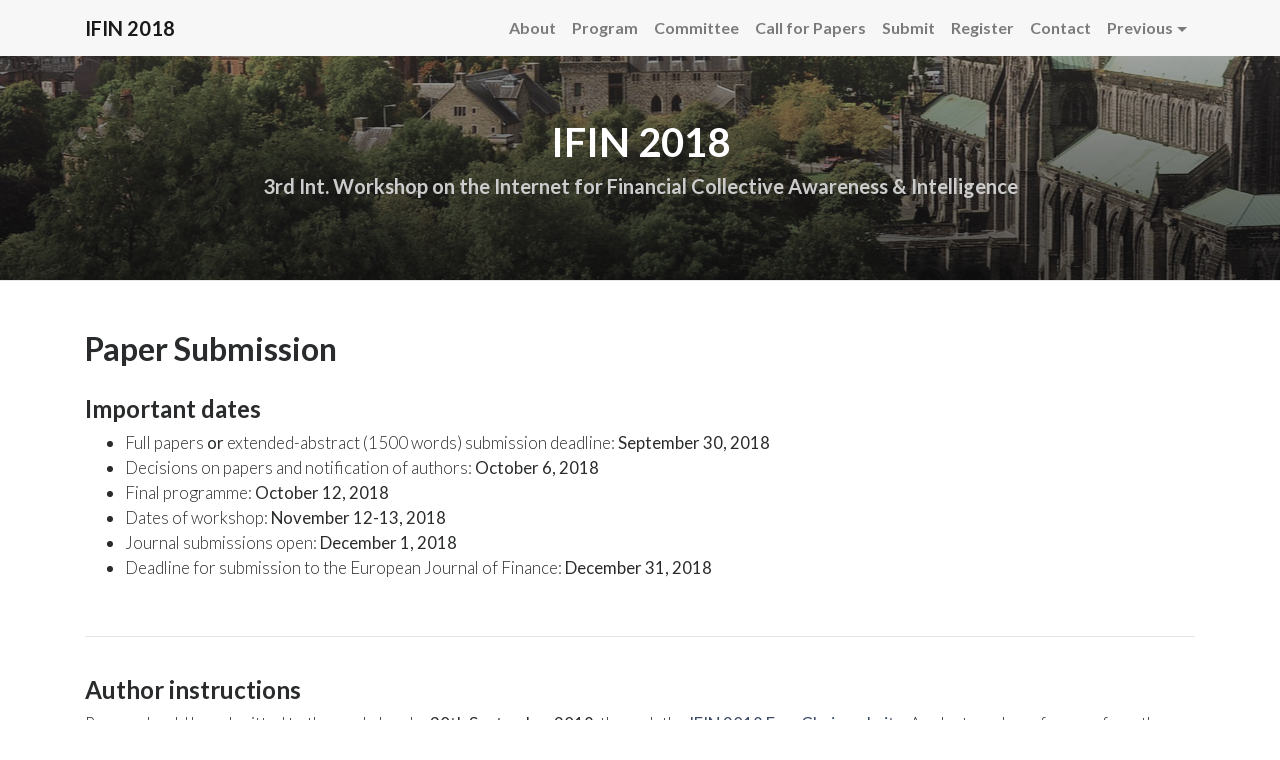

--- FILE ---
content_type: text/html
request_url: http://ifin-workshop.iti.gr/submit.html
body_size: 2479
content:
<!DOCTYPE html>
<html lang="en">

<head>

    <meta charset="utf-8">
    <meta name="viewport" content="width=device-width, initial-scale=1, shrink-to-fit=no">
    <meta name="description" content="">
    <meta name="author" content="">

    <title>IFIN 2018 Workshop</title>

    <!-- Bootstrap core CSS -->
    <link href="vendor/bootstrap/css/bootstrap.css" rel="stylesheet">

    <!-- Custom styles for this template -->
    <link href="css/landing-page.css" rel="stylesheet">

    <!-- Custom fonts for this template -->
    <link href="vendor/font-awesome/css/font-awesome.min.css" rel="stylesheet" type="text/css">
    <link href="https://fonts.googleapis.com/css?family=Lato:300,400,700,300italic,400italic,700italic" rel="stylesheet" type="text/css">

    <!-- Temporary navbar container fix -->
    <style>
    .navbar-toggler {
        z-index: 1;
    }

    @media (max-width: 576px) {
        nav > .container {
            width: 100%;
        }
    }
    </style>

</head>
<body>

    <!-- Navigation -->
    <nav class="navbar fixed-top navbar-toggleable-md navbar-light bg-faded">
        <button class="navbar-toggler navbar-toggler-right" type="button" data-toggle="collapse" data-target="#navbarExample" aria-controls="navbarExample" aria-expanded="false" aria-label="Toggle navigation">
            <span class="navbar-toggler-icon"></span>
        </button>
        <div class="container">
            <a class="navbar-brand" href="index.html">IFIN 2018</a>
            <div class="collapse navbar-collapse" id="navbarExample">
                <ul class="navbar-nav ml-auto">
                    <li class="nav-item">
                        <a class="nav-link" href="about.html">About</a>
                    </li>
                    <li class="nav-item">
                        <a class="nav-link" href="program.html">Program</a>
                    </li>
                    <li class="nav-item">
                        <a class="nav-link" href="committee.html">Committee</a>
                    </li>
                    <li class="nav-item">
                        <a class="nav-link" href="call.html">Call for Papers</a>
                    </li>
                    <li class="nav-item">
                        <a class="nav-link" href="submit.html">Submit</a>
                    </li>
                    <li class="nav-item">
                        <a class="nav-link" href="register.html">Register</a>
                    </li>
                    <li class="nav-item">
                        <a class="nav-link" href="contact.html">Contact</a>
                    </li>
                    <li class="nav-item dropdown">
                        <a class="nav-link dropdown-toggle" data-toggle="dropdown" href="#" role="button" aria-haspopup="true" aria-expanded="false">Previous</a>
                        <div class="dropdown-menu">
                            <a class="dropdown-item" href="IFIN2017/index.html" target="_blank">IFIN 2017</a>
                            <!--<div class="dropdown-divider"></div>-->
                            <a class="dropdown-item" href="IFIN2016/index.html" target="_blank">IFIN 2016</a>
                        </div>
                    </li>
                </ul>
            </div>
        </div>
    </nav>

    <!-- Header -->
    <header class="page-heading">
        <div class="container">
            <h1>IFIN 2018</h1>
            <p>3rd Int. Workshop on the Internet for Financial Collective Awareness & Intelligence</p>
        </div>
    </header>

    <!-- Page Content -->
    <section class="content-section-b">

        <div class="container">
            <div class="row">
                <div class="col-lg-12 col-sm-12">
                    <div class="clearfix"></div>
                    <h2 class="section-heading">Paper Submission</h2>
                    <h4>Important dates</h4>
                    <ul class="lead">
                        <li>Full papers <b>or</b> extended-abstract (1500 words) submission deadline: <b>September 30, 2018</b></li>
                        <li>Decisions on papers and notification of authors: <b>October 6, 2018</b></li>
                        <li>Final programme: <b>October 12, 2018</b></li>
                        <li>Dates of workshop: <b>November 12-13, 2018</b></li>
                        <li>Journal submissions open: <b>December 1, 2018</b></li>
                        <li>Deadline for submission to the European Journal of Finance: <b>December 31, 2018</b></li>
                    </ul>
                    <br/>
                    <hr></hr><br/>
                    <h4>Author instructions</h4>
                    <p class="lead">Papers should be submitted to the workshop by <b>30th September 2018</b>, through the <b><a href="https://easychair.org/conferences/?conf=ifin2018" class="blue" target="_blank">IFIN 2018 EasyChair website</a></b>. A select number of papers from the workshop will be featured in a special issue of the <b><a href="https://www.tandfonline.com/loi/rejf20" class="blue" target="_blank">European Journal of Finance</a></b>. All submissions must adhere to the format and style guidelines of the European Journal of Finance. The review process for the special issue will consist of papers being subject to an initial review by the co-editors of the special issue, and then blind review by two anonymous referees. Submissions for the special issue open on 1st December. All journal submissions should be made by 31st December 2018, using the following address: <b><a href="https://mc.manuscriptcentral.com/rejf" class="blue" target="_blank">https://mc.manuscriptcentral.com/rejf</a>.</p>
                    <!--<p class="lead">Full papers must be at least <b>10 pages</b>, including all text, figures, references and appendices.</p>
                    <p class="lead">Short papers must be at least <b>5 pages</b>, including all text, figures, references and appendices.</p>-->
                    <p class="lead">Moreover, all submitted papers must:
                    <ul class="lead">
                        <li>Be original and not submitted to or accepted by any other conference or journal</li>
                        <li>Be written in English</li>
                        <li>Be submitted in PDF format</li>
                        <!--<li>Be formatted according to the <a href="http://www.springer.de/comp/lncs/authors.html" class="blue"><b>Springer’s LNCS format Proceedings template</b></a> (http://www.springer.de/comp/lncs/authors.html)</li>-->
                        <li>Include three to five keywords characterizing the paper at the end of the abstract</li>
                    </ul><br/>
                    <hr></hr><br/>
                    <h4>Submission system</h4>
                    <p class="lead">Papers should be submitted through the IFIN 2018 <b><a href="https://easychair.org/conferences/?conf=ifin2018" class="blue" target="_blank">EasyChair website</a></b> (<a href="https://easychair.org/conferences/?conf=ifin2018" class="blue" target="_blank">https://easychair.org/conferences/?conf=ifin2018)</a></p><br/>
                </div>
            </div>
        </div>
        <!-- /.container -->
    </section>

    <!-- Footer -->
    <footer>
        <div class="container">
            <div class="row">
                <div class="col-lg-10 col-sm-12">
                    <ul class="list-inline">
                        <li class="list-inline-item">
                            <a class="blue" target="_blank" href="https://twitter.com/PROFIT_platform"><i class="fa fa-twitter-square fa-fw"></i>Twitter</a>
                        </li>
                        <li class="footer-menu-divider list-inline-item">&sdot;</li>
                        <li class="list-inline-item">
                            <a class="blue" target="_blank" href="https://www.facebook.com/projectprofit/"><i class="fa fa-facebook-official fa-fw"></i>Facebook</a>
                        </li>
                        <li class="footer-menu-divider list-inline-item">&sdot;</li>
                        <li class="list-inline-item">
                            <a class="blue" target="_blank" href="https://www.linkedin.com/company/profit-project"><i class="fa fa-linkedin-square fa-fw"></i>Linkedin</a>
                        </li>
                        <li class="list-inline">
                            <p class="copyright text-muted small">Copyright &copy; 2018 IFIN | by <a class="blue" target="_blank" href="http://projectprofit.eu/" >PROFIT Project</a></p>
                        </li>
                    </ul>
                </div>
                <div class="col-lg-2 col-sm-12">
                    <img class="img-fluid" src="img/2profit.png" alt="profit logo">
                </div>
            </div>
        </div>
    </footer>

    <!-- Bootstrap core JavaScript -->
    <script src="vendor/jquery/jquery.min.js"></script>
    <script src="vendor/tether/tether.min.js"></script>
    <script src="vendor/bootstrap/js/bootstrap.min.js"></script>

</body>

</html>


--- FILE ---
content_type: text/css
request_url: http://ifin-workshop.iti.gr/css/landing-page.css
body_size: 1141
content:
/*!
 * Start Bootstrap - Landing Page (http://startbootstrap.com/template-overviews/landing-page)
 * Copyright 2013-2017 Start Bootstrap
 * Licensed under MIT (https://github.com/BlackrockDigital/startbootstrap-landing-page/blob/master/LICENSE)
 */

body,
html {
    width: 100%;
    height: 100%;
}

body,
h1,
h2,
h3,
h4,
h5,
h6 {
    font-family: "Lato", "Helvetica Neue", Helvetica, Arial, sans-serif;
    font-weight: 700;
}
.blue {
    color: #384866;
}
.page-heading {
    position: relative;
    padding-top: 120px;
    padding-bottom: 80px;
    text-align: center;
    color: rgba(255, 255, 255, 0.5);
    background-color: #384866;
    margin-bottom: 0px;
    font-size: 20px;
    background-size: cover;
    background: url(../img/glasgow3.png) no-repeat center center;
}
.page-heading h1 {
    margin-top: 50;
    color: white;
}
.page-heading p {
    margin-bottom: 0;
    line-height: 1.4;
    color: #ccc;
}
.page-heading .container {
    position: relative;
}
.heading-divider {
    width: 100%;
    border-top: 1px solid #f8f8f8;
    border-bottom: 1px solid rgba(0, 0, 0, 0.2);
    margin-top: -20px;
}
.navbar-brand {
  display: inline-block;
  padding-top: .25rem;
  padding-bottom: .25rem;
  margin-right: 1rem;
  font-size: 1.25rem;
  font-weight: 600;
  line-height: inherit;
  white-space: nowrap;
}

.intro-header {
    padding-top: 60px;
    padding-bottom: 50px;
    text-align: center;
    color: #f8f8f8;
    background: url(../img/glasgow3.png) no-repeat center center;
    background-size: cover;
    background-color: rgba(0,0,0,0.5); /* Black background with opacity */
    z-index: 2;
}

.intro-message {
    position: relative;
    padding-top: 20%;
    padding-bottom: 20%;
}

.intro-message > h1 {
    margin: 0;
    text-shadow: 2px 2px 3px rgba(0, 0, 0, 0.6);
    font-size: 5em;
}

.intro-divider {
    width: 400px;
    border-top: 1px solid #f8f8f8;
    border-bottom: 1px solid rgba(0, 0, 0, 0.2);
}

.intro-message > h3 {
    text-shadow: 2px 2px 3px rgba(0, 0, 0, 0.6);
}

@media(max-width:767px) {
    .intro-message {
        padding-bottom: 15%;
    }
    .intro-message > h1 {
        font-size: 3em;
    }
    ul.intro-social-buttons > li {
        display: block;
        margin-bottom: 20px;
        padding: 0;
    }
    ul.intro-social-buttons > li:last-child {
        margin-bottom: 0;
    }
    .intro-divider {
        width: 100%;
    }
    footer {
        text-align: center;
    }
}

.network-name {
    text-transform: uppercase;
    font-size: 14px;
    font-weight: 400;
    letter-spacing: 2px;
}

.content-section-a {
    padding: 50px 0;
    background-color: #f8f8f8;
}

.content-section-b {
    padding: 50px 0;
    border-top: 1px solid #e7e7e7;
    border-bottom: 1px solid #e7e7e7;
}

.section-heading {
    margin-bottom: 30px;
}

.section-heading-spacer {
    float: left;
    width: 200px;
    border-top: 3px solid #e7e7e7;
}

.banner {
    padding: 100px 0;
    color: #f8f8f8;
    background: url(../img/banner-bg.jpg) no-repeat center center;
    background-size: cover;
}

.banner h2 {
    margin: 0;
    text-shadow: 2px 2px 3px rgba(0, 0, 0, 0.6);
    font-size: 3em;
}

.banner ul {
    margin-bottom: 0;
}

.banner-social-buttons {
    float: right;
    margin-top: 0;
}
.lead {
  font-size: 1.05rem;
  font-weight: 300;
}

@media(max-width:1199px) {
    ul.banner-social-buttons {
        float: left;
        margin-top: 15px;
    }
}

@media(max-width:767px) {
    .banner h2 {
        margin: 0;
        text-shadow: 2px 2px 3px rgba(0, 0, 0, 0.6);
        font-size: 3em;
    }
    ul.banner-social-buttons > li {
        display: block;
        margin-bottom: 20px;
        padding: 0;
    }
    ul.banner-social-buttons > li:last-child {
        margin-bottom: 0;
    }
}

footer {
    padding: 50px 0;
    background-color: #f8f8f8;
}

p.copyright {
    margin: 15px 0 0;
}
